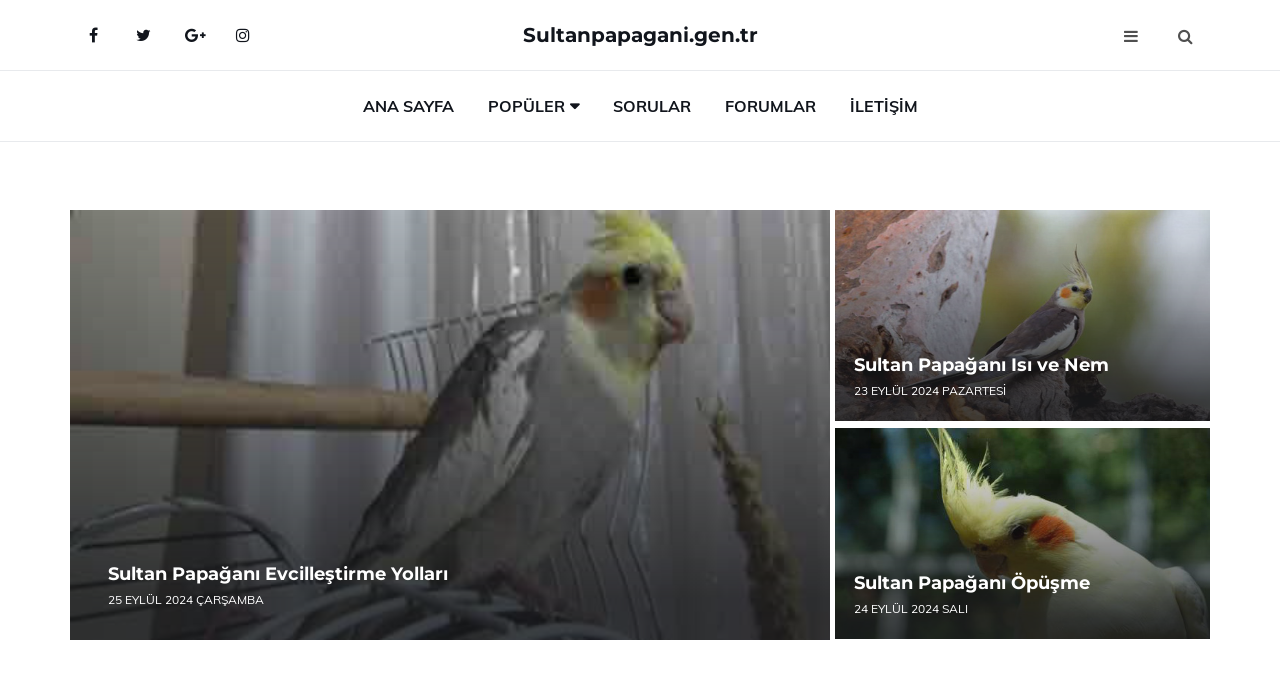

--- FILE ---
content_type: text/html
request_url: https://sultanpapagani.gen.tr/
body_size: 7053
content:
<!DOCTYPE html> <html lang="tr" dir="ltr"> <head> <meta charset="utf-8"> <meta name="viewport" content="width=device-width, initial-scale=1"> <title>Sultan Papağanı</title> <meta name="description" content="Sultan Papağanı, Sultan Papağanı hakkında detaylı bilgilendirme sayfası, web sitemiz Sultan Papağanı tanıtım sitesidir, Sultan Papağanı yaşamları, Sultan Papağanı özellikleri, Sultan Papağanı türleri"> <meta name="keywords" content="Sultan Papağanı, Sultan Papağanı beslenme, Sultan Papağanı üreme, Sultan Papağanı yaşamları, Sultan Papağanı özellikleri, Sultan Papağanı nedir, Sultan Papağanı konuşması Sultan Papağanı türleri, Sultan Papağanı şekilleri Sultan Papağanı renkleri, Sultan Papağanı çeşitleri, Sultan Papağanı yemleri, "> <meta name="author" content="sultanpapagani.gen.tr"> <meta name="robots" content="index, follow"> <link rel="canonical" href="https://www.sultanpapagani.gen.tr/"> <!-- Favicon --> <link rel="icon" href="/images/favicon.ico" type="image/x-icon"> <link rel="apple-touch-icon" sizes="180x180" href="/images/apple-touch-icon.png"> <meta name="theme-color" content="#ffffff"> <!-- Open Graph --> <meta property="og:type" content="article"> <meta property="og:title" content="Sultan Papağanı"> <meta property="og:description" content="Sultan Papağanı, Sultan Papağanı hakkında detaylı bilgilendirme sayfası, web sitemiz Sultan Papağanı tanıtım sitesidir, Sultan Papağanı yaşamları, Sultan Papağanı özellikleri, Sultan Papağanı türleri"> <meta property="og:url" content="https://www.sultanpapagani.gen.tr/"> <meta property="og:image" content="https://www.sultanpapagani.gen.tr/"> <!-- Structured Data --> <script type="application/ld+json"> { "@context": "https://schema.org", "@type": "Article", "headline": "Sultan Papağanı", "description": "Sultan Papağanı, Sultan Papağanı hakkında detaylı bilgilendirme sayfası, web sitemiz Sultan Papağanı tanıtım sitesidir, Sultan Papağanı yaşamları, Sultan Papağanı özellikleri, Sultan Papağanı türleri", "image": "https://www.sultanpapagani.gen.tr/", "author": {"@type": "Organization","name": "sultanpapagani.gen.tr"}, "publisher": {"@type": "Organization","name": "sultanpapagani.gen.tr"}, "datePublished": "2025-12-10" } </script> <!-- LCP IMAGE PRELOAD --> <!-- JS PRELOAD --> <link rel="preload" href="/js/main.js?v=08TPP" as="script"> <!-- Bootstrap 5 Custom (SENİN İÇİN ÖZEL) --> <link rel="preload" href="/css/bootstrap.min.css?v=08TPP" as="style"> <link rel="stylesheet" href="/css/bootstrap.min.css?v=08TPP"> <noscript><link rel="stylesheet" href="/css/bootstrap.min.css?v=08TPP"></noscript> <!-- FontAwesome --> <link rel="preload" href="/css/font-awesome.min.css" as="style"> <link rel="stylesheet" href="/css/font-awesome.min.css" media="print" onload="this.media='all'"> <noscript><link rel="stylesheet" href="/css/font-awesome.min.css"></noscript> <!-- Custom Font Files --> <link rel="preload" href="/fonts/fonts.css?v=08TPP" as="style"> <link rel="stylesheet" href="/fonts/fonts.css?v=08TPP" media="print" onload="this.media='all'"> <noscript><link rel="stylesheet" href="/fonts/fonts.css?v=08TPP"></noscript> <!-- CRITICAL STYLE.CSS (Menu + Responsive) --> <link rel="preload" href="/css/style.css?v=08TPP" as="style"> <link rel="stylesheet" href="/css/style.css?v=08TPP"> <noscript><link rel="stylesheet" href="/css/style.css?v=08TPP"></noscript> <!-- FONT PRELOAD --> <link rel="preload" href="/fonts/JTUSjIg1_i6t8kCHKm459Wlhyw.woff2" as="font" type="font/woff2" crossorigin> <link rel="preload" href="/fonts/7Auwp_0qiz-afTLGLQ.woff2" as="font" type="font/woff2" crossorigin> <link rel="preload" href="/fonts/fontawesome-webfont.woff2?v=4.7.0" as="font" type="font/woff2" crossorigin> <!-- INLINE CRITICAL FIXES --> <style> /* FontAwesome inline fix */ @font-face { font-family: 'FontAwesome'; src: url('/fonts/fontawesome-webfont.woff2?v=4.7.0') format('woff2'), url('/fonts/fontawesome-webfont.woff?v=4.7.0') format('woff'); font-display: swap; } /* Header/Dropdown CLS fixes */ header { min-height: 60px; } .section { min-height: 250px; } .nav-aside-menu li a { display:block; min-height:22px; line-height:22px; padding:3px 5px; } .nav-menu .dropdown { position:absolute!important; opacity:0!important; visibility:hidden!important; top:100%; left:0; } .nav-menu li.has-dropdown:hover .dropdown { opacity:1!important; visibility:visible!important; } .aside-widget { min-height:60px; } .fa { width:1em; display:inline-block; } </style> </head> <body> <!-- HEADER --> <header id="header" class="headbosluk"> <!-- NAV --> <div id="nav" style="position:fixed;top: 0; width: 100%; z-index:500; background-color:#FFFFFF;"> <!-- Top Nav --> <div id="nav-top"> <div class="container"> <!-- social --> <ul class="nav-social"> <li><a href="#" aria-label="Facebook-main"><i class="fa fa-facebook"></i></a></li> <li><a href="#" aria-label="Twitter-main"><i class="fa fa-twitter"></i></a></li> <li><a href="#" aria-label="google-main"><i class="fa fa-google-plus"></i></a></li> <li><a href="#" aria-label="Instagram-main"><i class="fa fa-instagram"></i></a></li> </ul> <!-- /social --> <!-- logo --> <div class="nav-logo"> <span class="menubaslik"><a href="/index.html" class="logo title">Sultanpapagani.gen.tr</a></span> </div> <!-- /logo --> <!-- search & aside toggle --> <div class="nav-btns"> <button class="aside-btn" aria-label="menu"><i class="fa fa-bars"></i></button> <button class="search-btn" aria-label="search"><i class="fa fa-search"></i></button> <div id="nav-search"> <form method="get" action="/arama/"> <input class="input" name="q" placeholder="Aranacak Kelime..."> </form> <button class="nav-close search-close" aria-label="close"> <span></span> </button> </div> </div> <!-- /search & aside toggle --> </div> </div> <!-- /Top Nav --> <!-- Main Nav --> <div id="nav-bottom"> <div class="container"> <!-- nav --> <ul class="nav-menu"> <li><a href="/index.html">Ana Sayfa</a></li> <li class="has-dropdown megamenu"> <a href="#">Popüler</a> <div class="dropdown"> <div class="dropdown-body"> <div class="row"> <div class="col-md-3"> <ul class="dropdown-list"> <li><a href="/sultan-papagani-goz-hastaliklari.html">Sultan Papağanı Göz Hastalıkları Belirtileri ve Tedavisi</a></li> <li><a href="/sultan-papagani-suru-davranisi.html">Sultan Papağanı Sürü Davranışı</a></li> <li><a href="/sultan-papagani-karsilikli-yem-yedirmek.html">Sultan Papağanı Karşılıklı Yem Yedirmek</a></li> <li><a href="/sultan-papagani-ishal.html">Sultan Papağanı İshal Belirtileri ve Tedavisi</a></li> <li><a href="/sultan-papagani-hizli-nefes-almalari.html">Sultan Papağanı Hızlı Nefes Almaları</a></li> </ul> </div> <div class="col-md-3"> <ul class="dropdown-list"> <li><a href="/sultan-papagani-ishal.html">Sultan Papağanı İshal Belirtileri ve Tedavisi</a></li> <li><a href="/sultan-papagani.html">Sultan Papağanı Türleri ve Özellikleri</a></li> <li><a href="/sultan-papagani-yumurtasi.html">Sultan Papağanı Yumurtası Bakımı</a></li> <li><a href="/sultan-papagani-cinsiyet-ayrimi.html">Sultan Papağanı Cinsiyet Ayrımı</a></li> <li><a href="/sultan-papagani-nasil-beslenir.html">Sultan Papağanı Nasıl Beslenir?</a></li> </ul> </div> <div class="col-md-3"> <ul class="dropdown-list"> <li><a href="/sultan-papagani-konusurmu.html">Sultan Papağanı Konuşur mu?</a></li> <li><a href="/sultan-papagani-tuy-dokme.html">Sultan Papağanı Tüy Dökme Belirtileri ve Tedavisi</a></li> <li><a href="/sultan-papagani-uyku-duzeni.html">Sultan Papağanı Uyku Düzeni</a></li> <li><a href="/sultan-papagani-evcillestirme.html">Sultan Papağanı Evcilleştirme Yolları</a></li> <li><a href="/sultan-papagani-karsilikli-yem-yedirmek.html">Sultan Papağanı Karşılıklı Yem Yedirmek</a></li> </ul> </div> <div class="col-md-3"> <ul class="dropdown-list"> <li><a href="/sultan-papagani-tuy-dokme.html">Sultan Papağanı Tüy Dökme Belirtileri ve Tedavisi</a></li> <li><a href="/sultan-papagani-uyku-duzeni.html">Sultan Papağanı Uyku Düzeni</a></li> <li><a href="/sultan-papagani-isi-ve-nem.html">Sultan Papağanı Isı ve Nem</a></li> <li><a href="/lutino-sultan-papagani.html">Lutino Sultan Papağanı Bakımı ve Özellikleri</a></li> <li><a href="/sultan-papagani-ishal.html">Sultan Papağanı İshal Belirtileri ve Tedavisi</a></li> </ul> </div> </div> </div> </div> </li> <li><a href="/soru">Sorular</a></li> <li><a href="/forum">Forumlar</a></li> <li><a href="/iletisim">İletişim</a></li> </ul> <!-- /nav --> </div> </div> <!-- /Main Nav --> <!-- Aside Nav --> <div id="nav-aside"> <ul class="nav-aside-menu"> <li><a href="/index.html">Ana Sayfa</a></li> <li><a href="/forum">Foruma Soru Sor</a></li> <li><a href="/soru">Sıkça Sorulan Sorular</a></li> <li><a href="/cok-okunan">Çok Okunanlar</a> <li><a href="/editorun-sectigi">Editörün Seçtiği</a></li> <li><a href="/populer">Popüler İçerikler</a></li> <li><a href="/ilginizi-cekebilir">İlginizi Çekebilir</a></li> <li><a href="/iletisim">İletişim</a></li> </ul> <button class="nav-close nav-aside-close" aria-label="close"><span></span></button> </div> <!-- /Aside Nav --> </div> <!-- /NAV --> </header> <!-- /HEADER --> <!-- SECTION --> <div class="section"> <!-- container --> <div class="container"> <!-- row --> <div id="hot-post" class="row hot-post"> <div class="col-md-8 hot-post-left"> <!-- post --> <div class="post post-thumb"> <a class="post-img" href="/sultan-papagani-evcillestirme.html"><img data-src="/images/sultan-papagani-evcillestirme.jpg" aria-label="Sultan Papağanı Evcilleştirme Yolları" alt="Sultan Papağanı Evcilleştirme Yolları" title="Sultan Papağanı Evcilleştirme Yolları" class="lazyload mansetresim"></a> <div class="post-body"> <span class="post-title linkbaslik"><a href="/sultan-papagani-evcillestirme.html">Sultan Papağanı Evcilleştirme Yolları</a></span> <ul class="post-meta"> <li> 25 Eylül 2024 Çarşamba </li> </ul> </div> </div> <!-- /post --> </div> <div class="col-md-4 hot-post-right"> <!-- post --> <div class="post post-thumb"> <a class="post-img" href="/sultan-papagani-isi-ve-nem.html"><img data-src="/images/sultan-papagani-isi-ve-nem.jpg" aria-label="Sultan Papağanı Isı ve Nem" alt="Sultan Papağanı Isı ve Nem" title="Sultan Papağanı Isı ve Nem" class="lazyload mansetekresim"></a> <div class="post-body"> <span class="post-title linkbaslik"><a href="/sultan-papagani-isi-ve-nem.html">Sultan Papağanı Isı ve Nem</a></span> <ul class="post-meta"> <li> 23 Eylül 2024 Pazartesi </li> </ul> </div> </div> <!-- /post --> <!-- post --> <div class="post post-thumb"> <a class="post-img" href="/sultan-papagani-opusme.html"><img data-src="/images/sultan-papagani-opusme.jpg" aria-label="Sultan Papağanı Öpüşme" alt="Sultan Papağanı Öpüşme" title="Sultan Papağanı Öpüşme" class="lazyload mansetekresim"></a> <div class="post-body"> <span class="post-title linkbaslik"><a href="/sultan-papagani-opusme.html">Sultan Papağanı Öpüşme</a></span> <ul class="post-meta"> <li> 24 Eylül 2024 Salı </li> </ul> </div> </div> <!-- /post --> </div> </div> <!-- /row --> </div> <!-- /container --> </div> <!-- /SECTION --> <!-- SECTION --> <div class="section"> <!-- container --> <div class="container"> <!-- row --> <div class="row" style="margin-left:3px; margin-right:3px;"> <div class="col-md-8"> <!-- row --> <div class="row"> <main id="main-content"> <!-- ad --> <div class="col-md-12 section-row text-center"> <script async src="https://pagead2.googlesyndication.com/pagead/js/adsbygoogle.js?client=ca-pub-3333282045105055" crossorigin="anonymous"></script> <!-- 338 x 280 orta --> <ins class="adsbygoogle" style="display:block" data-ad-client="ca-pub-3333282045105055" data-ad-slot="8734321142" data-ad-format="auto" data-full-width-responsive="true"></ins> <script> (adsbygoogle = window.adsbygoogle || []).push({}); </script> </div> <!-- /ad --> <div class="col-md-12"> <div class="section-title"> <span class="title menubaslik">Çok Okunanlar</span> </div> </div> <!-- post --> <div class="col-md-6"> <div class="post"> <a class="post-img" href="/sultan-papagani-ishal.html"> <picture> <!-- Mobil için daha küçük boyut --> <source srcset="/images/285x190/sultan-papagani-ishal.webp" media="(max-width: 480px)" type="image/webp"> <!-- Varsayılan masaüstü (senin şu anki kodun ile aynı) --> <source srcset="/images/360x240/sultan-papagani-ishal.webp" type="image/webp"> <!-- Lazyload img fallback (senin mevcut kodun ile birebir aynı) --> <img data-src="/images/360x240/sultan-papagani-ishal.webp" src="/images/360x240/sultan-papagani-ishal.webp" width="360" height="240" style="object-fit:cover;object-position:center;" alt="Sultan Papağanı İshal Belirtileri ve Tedavisi" title="Sultan Papağanı İshal Belirtileri ve Tedavisi" class="lazyload" > </picture> </a> </a> <div class="post-body"> <div class="post-category"> <a href="/cok-okunan" title="Çok Okunan">Çok Okunan</a> </div> <span class="post-title linkbaslik"><a href="/sultan-papagani-ishal.html">Sultan Papağanı İshal Belirtileri ve Tedavisi</a></span> <ul class="post-meta"> <li> 03 Ekim 2024 Perşembe </li> </ul> </div> </div> </div> <!-- /post --> <!-- post --> <div class="col-md-6"> <div class="post"> <a class="post-img" href="/sultan-papagani-egitimi.html"> <picture> <!-- Mobil için daha küçük boyut --> <source srcset="/images/285x190/sultan-papagani-egitimi.webp" media="(max-width: 480px)" type="image/webp"> <!-- Varsayılan masaüstü (senin şu anki kodun ile aynı) --> <source srcset="/images/360x240/sultan-papagani-egitimi.webp" type="image/webp"> <!-- Lazyload img fallback (senin mevcut kodun ile birebir aynı) --> <img data-src="/images/360x240/sultan-papagani-egitimi.webp" src="/images/360x240/sultan-papagani-egitimi.webp" width="360" height="240" style="object-fit:cover;object-position:center;" alt="Sultan Papağanı Eğitimi" title="Sultan Papağanı Eğitimi" class="lazyload" > </picture> </a> <div class="post-body"> <div class="post-category"> <a href="/cok-okunan" title="Çok Okunan">Çok Okunan</a> </div> <span class="post-title linkbaslik"><a href="/sultan-papagani-egitimi.html">Sultan Papağanı Eğitimi</a></span> <ul class="post-meta"> <li> 27 Eylül 2024 Cuma </li> </ul> </div> </div> </div> <!-- /post --> <div class="clearfix visible-md visible-lg"></div> <!-- post --> <div class="col-md-6"> <div class="post"> <a class="post-img" href="/erkek-sultan-papagani.html"> <picture> <!-- Mobil için daha küçük boyut --> <source srcset="/images/285x190/erkek-sultan-papagani.webp" media="(max-width: 480px)" type="image/webp"> <!-- Varsayılan masaüstü (senin şu anki kodun ile aynı) --> <source srcset="/images/360x240/erkek-sultan-papagani.webp" type="image/webp"> <!-- Lazyload img fallback (senin mevcut kodun ile birebir aynı) --> <img data-src="/images/360x240/erkek-sultan-papagani.webp" src="/images/360x240/erkek-sultan-papagani.webp" width="360" height="240" style="object-fit:cover;object-position:center;" alt="Erkek Sultan Papağanı Türleri ve Özellikleri" title="Erkek Sultan Papağanı Türleri ve Özellikleri" class="lazyload" > </picture> </a> <div class="post-body"> <div class="post-category"> <a href="/cok-okunan" title="Çok Okunan">Çok Okunan</a> </div> <span class="post-title linkbaslik"><a href="/erkek-sultan-papagani.html">Erkek Sultan Papağanı Türleri ve Özellikleri</a></span> <ul class="post-meta"> <li> 01 Ekim 2024 Salı </li> </ul> </div> </div> </div> <!-- /post --> <!-- post --> <div class="col-md-6"> <div class="post"> <a class="post-img" href="/sultan-papagani-cesitleri.html"> <picture> <!-- Mobil için daha küçük boyut --> <source srcset="/images/285x190/sultan-papagani-cesitleri.webp" media="(max-width: 480px)" type="image/webp"> <!-- Varsayılan masaüstü (senin şu anki kodun ile aynı) --> <source srcset="/images/360x240/sultan-papagani-cesitleri.webp" type="image/webp"> <!-- Lazyload img fallback (senin mevcut kodun ile birebir aynı) --> <img data-src="/images/360x240/sultan-papagani-cesitleri.webp" src="/images/360x240/sultan-papagani-cesitleri.webp" width="360" height="240" style="object-fit:cover;object-position:center;" alt="Sultan Papağanı Çeşitleri Türleri ve Özellikleri" title="Sultan Papağanı Çeşitleri Türleri ve Özellikleri" class="lazyload" > </picture> </a> <div class="post-body"> <div class="post-category"> <a href="/cok-okunan" title="Çok Okunan">Çok Okunan</a> </div> <span class="post-title linkbaslik"><a href="/sultan-papagani-cesitleri.html">Sultan Papağanı Çeşitleri Türleri ve Özellikleri</a></span> <ul class="post-meta"> <li> 22 Eylül 2024 Pazar </li> </ul> </div> </div> </div> <!-- /post --> </div> <!-- /row --> <!-- ad --> <div class="col-md-12 section-row text-center"> <script async src="https://pagead2.googlesyndication.com/pagead/js/adsbygoogle.js?client=ca-pub-3333282045105055" crossorigin="anonymous"></script> <!-- 338 x 280 orta --> <ins class="adsbygoogle" style="display:block" data-ad-client="ca-pub-3333282045105055" data-ad-slot="8734321142" data-ad-format="auto" data-full-width-responsive="true"></ins> <script> (adsbygoogle = window.adsbygoogle || []).push({}); </script> </div> <!-- /ad --> <!-- row --> <div class="row"> <div class="col-md-12"> <div class="section-title"> <span class="title menubaslik">Popüler İçerikler</span> </div> </div> <!-- post --> <div class="col-md-4"> <div class="post post-sm"> <a class="post-img" href="/sultan-papagani-gaga-bakimi.html"><img data-src="/images/225x150/sultan-papagani-gaga-bakimi-2998.webp" src="/images/225x150/sultan-papagani-gaga-bakimi-2998.webp" width="225" height="150" style="object-fit:cover;object-position:center;" aria-label="Sultan Papağanı Gaga Bakımı" alt="Sultan Papağanı Gaga Bakımı" title="Sultan Papağanı Gaga Bakımı" class="lazyload"></a> <div class="post-body"> <div class="post-category"> <a href="/populer">Popüler İçerik</a> </div> <span class="post-title linkbaslik title-sm"><a href="/sultan-papagani-gaga-bakimi.html">Sultan Papağanı Gaga Bakımı</a></span> <ul class="post-meta"> <li> 13 Eylül 2024 Cuma </li> </ul> </div> </div> </div> <!-- /post --> <!-- post --> <div class="col-md-4"> <div class="post post-sm"> <a class="post-img" href="/sultan-papagani-konusturma.html"><img data-src="/images/225x150/sultan-papagani-konusturma.webp" src="/images/225x150/sultan-papagani-konusturma.webp" width="225" height="150" style="object-fit:cover;object-position:center;" aria-label="Sultan Papağanı Konuşturma Eğitimi ve Özellikleri" alt="Sultan Papağanı Konuşturma Eğitimi ve Özellikleri" title="Sultan Papağanı Konuşturma Eğitimi ve Özellikleri" class="lazyload"></a> <div class="post-body"> <div class="post-category"> <a href="/populer">Popüler İçerik</a> </div> <span class="post-title linkbaslik title-sm"><a href="/sultan-papagani-konusturma.html">Sultan Papağanı Konuşturma Eğitimi ve Özellikleri</a></span> <ul class="post-meta"> <li> 25 Eylül 2024 Çarşamba </li> </ul> </div> </div> </div> <!-- /post --> <!-- post --> <div class="col-md-4"> <div class="post post-sm"> <a class="post-img" href="/sultan-papagani-fiyatlari.html"><img data-src="/images/225x150/sultan-papagani-fiyatlari.webp" src="/images/225x150/sultan-papagani-fiyatlari.webp" width="225" height="150" style="object-fit:cover;object-position:center;" aria-label="Sultan Papağanı Fiyatları" alt="Sultan Papağanı Fiyatları" title="Sultan Papağanı Fiyatları" class="lazyload"></a> <div class="post-body"> <div class="post-category"> <a href="/editorun-sectigi">Editörün Seçtiği</a> </div> <span class="post-title linkbaslik title-sm"><a href="/sultan-papagani-fiyatlari.html">Sultan Papağanı Fiyatları</a></span> <ul class="post-meta"> <li> 21 Eylül 2024 Cumartesi </li> </ul> </div> </div> </div> <!-- /post --> </div> <!-- /row --> <!-- row --> <div class="row"> <div class="col-md-12"> <div class="section-title"> <span class="title menubaslik">Editörün Seçtiği</span> </div> </div> <!-- post --> <div class="col-md-4"> <div class="post post-sm"> <a class="post-img" href="/sultan-papagani-hastaliklari.html"><img data-src="/images/225x150/sultan-papagani.webp" src="/images/225x150/sultan-papagani.webp" width="225" height="150" style="object-fit:cover;object-position:center;" aria-label="Sultan Papağanı Hastalıkları" alt="Sultan Papağanı Hastalıkları" title="Sultan Papağanı Hastalıkları" class="lazyload"></a> <div class="post-body"> <div class="post-category"> <a href="/editorun-sectigi">Editörün Seçtiği</a> </div> <span class="post-title linkbaslik title-sm"><a href="/sultan-papagani-hastaliklari.html">Sultan Papağanı Hastalıkları</a></span> <ul class="post-meta"> <li> 24 Eylül 2024 Salı </li> </ul> </div> </div> </div> <!-- /post --> <!-- post --> <div class="col-md-4"> <div class="post post-sm"> <a class="post-img" href="/sultan-papagani-yumurtasi.html"><img data-src="/images/225x150/sultan-papagani-yumurtasi.webp" src="/images/225x150/sultan-papagani-yumurtasi.webp" width="225" height="150" style="object-fit:cover;object-position:center;" aria-label="Sultan Papağanı Yumurtası Bakımı" alt="Sultan Papağanı Yumurtası Bakımı" title="Sultan Papağanı Yumurtası Bakımı" class="lazyload"></a> <div class="post-body"> <div class="post-category"> <a href="/editorun-sectigi">Editörün Seçtiği</a> </div> <span class="post-title linkbaslik title-sm"><a href="/sultan-papagani-yumurtasi.html">Sultan Papağanı Yumurtası Bakımı</a></span> <ul class="post-meta"> <li> 25 Eylül 2024 Çarşamba </li> </ul> </div> </div> </div> <!-- /post --> <!-- post --> <div class="col-md-4"> <div class="post post-sm"> <a class="post-img" href="/sultan-papagani-ozellikleri.html"><img data-src="/images/225x150/sultan-papagani-ozellikleri.webp" src="/images/225x150/sultan-papagani-ozellikleri.webp" width="225" height="150" style="object-fit:cover;object-position:center;" aria-label="Sultan Papağanı Özellikleri" alt="Sultan Papağanı Özellikleri" title="Sultan Papağanı Özellikleri" class="lazyload"></a> <div class="post-body"> <div class="post-category"> <a href="/editorun-sectigi">Editörün Seçtiği</a> </div> <span class="post-title linkbaslik title-sm"><a href="/sultan-papagani-ozellikleri.html">Sultan Papağanı Özellikleri</a></span> <ul class="post-meta"> <li> 03 Ekim 2024 Perşembe </li> </ul> </div> </div> </div> <!-- /post --> </div> <!-- /row --> <!-- row --> <div class="row"> <div class="col-md-12"> <div class="section-title"> <span class="title menubaslik">İlginizi Çekebilir</span> </div> </div> <!-- post --> <div class="col-md-4"> <div class="post post-sm"> <a class="post-img" href="/sultan-papagani-bakimi.html"> <picture> <!-- Mobil cihazlar için (130x85) --> <source srcset="/images/130x85/sultan-papagani-bakimi.webp" media="(max-width: 480px)" type="image/webp"> <!-- Tablet / Orta ekran (225x150) --> <source srcset="/images/225x150/sultan-papagani-bakimi.webp" media="(max-width: 768px)" type="image/webp"> <!-- Masaüstü varsayılan (225x150) --> <source srcset="/images/225x150/sultan-papagani-bakimi.webp" type="image/webp"> <!-- Lazyload fallback (senin orijinal kodunun aynısı) --> <img data-src="/images/225x150/sultan-papagani-bakimi.webp" src="/images/225x150/sultan-papagani-bakimi.webp" width="225" height="150" style="object-fit:cover;object-position:center;" alt="Sultan Papağanı Bakımı Nasıl Yapılır?" title="Sultan Papağanı Bakımı Nasıl Yapılır?" class="lazyload"> </picture> </a> <div class="post-body"> <div class="post-category"> <a href="/ilginizi-cekebilir">İlginizi Çekebilir</a> </div> <span class="post-title linkbaslik title-sm"><a href="/sultan-papagani-bakimi.html">Sultan Papağanı Bakımı Nasıl Yapılır?</a></span> <ul class="post-meta"> <li> 25 Eylül 2024 Çarşamba </li> </ul> </div> </div> </div> <!-- /post --> <!-- post --> <div class="col-md-4"> <div class="post post-sm"> <a class="post-img" href="/sultan-papagani-yavrusu.html"> <picture> <!-- Mobil cihazlar için (130x85) --> <source srcset="/images/130x85/sultan-papagani-yavrusu.webp" media="(max-width: 480px)" type="image/webp"> <!-- Tablet / Orta ekran (225x150) --> <source srcset="/images/225x150/sultan-papagani-yavrusu.webp" media="(max-width: 768px)" type="image/webp"> <!-- Masaüstü varsayılan (225x150) --> <source srcset="/images/225x150/sultan-papagani-yavrusu.webp" type="image/webp"> <!-- Lazyload fallback (senin orijinal kodunun aynısı) --> <img data-src="/images/225x150/sultan-papagani-yavrusu.webp" src="/images/225x150/sultan-papagani-yavrusu.webp" width="225" height="150" style="object-fit:cover;object-position:center;" alt="Sultan Papağanı Yavrusu Özellikleri ve Bakımı" title="Sultan Papağanı Yavrusu Özellikleri ve Bakımı" class="lazyload"> </picture> </a> <div class="post-body"> <div class="post-category"> <a href="/ilginizi-cekebilir">İlginizi Çekebilir</a> </div> <span class="post-title linkbaslik title-sm"><a href="/sultan-papagani-yavrusu.html">Sultan Papağanı Yavrusu Özellikleri ve Bakımı</a></span> <ul class="post-meta"> <li> 21 Eylül 2024 Cumartesi </li> </ul> </div> </div> </div> <!-- /post --> <!-- post --> <div class="col-md-4"> <div class="post post-sm"> <a class="post-img" href="/sultan-papagani-konusurmu.html"> <picture> <!-- Mobil cihazlar için (130x85) --> <source srcset="/images/130x85/sultan-papagani-konusurmu.webp" media="(max-width: 480px)" type="image/webp"> <!-- Tablet / Orta ekran (225x150) --> <source srcset="/images/225x150/sultan-papagani-konusurmu.webp" media="(max-width: 768px)" type="image/webp"> <!-- Masaüstü varsayılan (225x150) --> <source srcset="/images/225x150/sultan-papagani-konusurmu.webp" type="image/webp"> <!-- Lazyload fallback (senin orijinal kodunun aynısı) --> <img data-src="/images/225x150/sultan-papagani-konusurmu.webp" src="/images/225x150/sultan-papagani-konusurmu.webp" width="225" height="150" style="object-fit:cover;object-position:center;" alt="Sultan Papağanı Konuşur mu?" title="Sultan Papağanı Konuşur mu?" class="lazyload"> </picture> </a> <div class="post-body"> <div class="post-category"> <a href="/ilginizi-cekebilir">İlginizi Çekebilir</a> </div> <span class="post-title linkbaslik title-sm"><a href="/sultan-papagani-konusurmu.html">Sultan Papağanı Konuşur mu?</a></span> <ul class="post-meta"> <li> 03 Ekim 2024 Perşembe </li> </ul> </div> </div> </div> <!-- /post --> </div> <!-- /row --> </div> <div class="col-md-4"> <!-- ad widget--> <div class="aside-widget text-center"> <script async src="https://pagead2.googlesyndication.com/pagead/js/adsbygoogle.js?client=ca-pub-3333282045105055" crossorigin="anonymous"></script> <!-- 338 x 280 orta --> <ins class="adsbygoogle" style="display:block" data-ad-client="ca-pub-3333282045105055" data-ad-slot="8734321142" data-ad-format="auto" data-full-width-responsive="true"></ins> <script> (adsbygoogle = window.adsbygoogle || []).push({}); </script> </div> <!-- /ad widget --> <!-- newsletter widget --> <div class="aside-widget"> <div class="section-title"> <span class="title menubaslik">Haber Bülteni</span> </div> <div class="newsletter-widget"> <div id="output-ao" style="z-index:9999;"> <form id="bulten-ao"> <input type="hidden" name="alan" value="bulten"> <input type="hidden" name="site" value="sultanpapagani.gen.tr"> <p>Bültenimize kaydolun, en son gelişmelerden ilk siz haberdar olun</p> <input class="newsletter-input" name="email" placeholder="E-Posta Adresiniz" required> <div class="divTable"> <div class="divTableBody"> <div class="divTableRow"> <div class="divTableCell"><img src="/images/sifre.gif" loading="lazy" style="margin-bottom:5px;" width="40" height="23" alt="şifre" title="şifre" /></div> <div class="divTableCell"><input class="input" type="number" name="pass" id="gonder" placeholder="Kırmızı sayıyı yazın" autocomplete="off" required></div> </div> </div> </div> <button class="primary-button" id="btnSubmit-ao">Kaydol</button> </form> </div> </div> </div> <!-- /newsletter widget --> <!-- post widget --> <div class="aside-widget"> <div class="section-title"> <span class="title menubaslik">Popüler İçerik</span> </div> <!-- post --> <div class="post post-widget"> <a class="post-img" href="/sultan-papagani-yumurta-mamasi-tarifi.html"><img data-src="/images/130x85/sultan-papagani-yumurta-mamasi-tarifi-8456.webp" src="/images/130x85/sultan-papagani-yumurta-mamasi-tarifi-8456.webp" width="130" height="85" style="object-fit:cover;object-position:center;" aria-label="Sultan Papağanı Yumurta Maması Tarifi" alt="Sultan Papağanı Yumurta Maması Tarifi" title="Sultan Papağanı Yumurta Maması Tarifi" class="lazyload"></a> <div class="post-body"> <ul class="post-meta"> <li> 11 Eylül 2024 Çarşamba </li> </ul> <span class="post-title linkbaslik"><a href="/sultan-papagani-yumurta-mamasi-tarifi.html">Sultan Papağanı Yumurta Maması Tarifi</a></span> </div> </div> <!-- /post --> <!-- post --> <div class="post post-widget"> <a class="post-img" href="/sultan-papagani-tirnak-bakimi.html"><img data-src="/images/130x85/sultan-papagani-tirnak-bakimi.webp" src="/images/130x85/sultan-papagani-tirnak-bakimi.webp" width="130" height="85" style="object-fit:cover;object-position:center;" aria-label="Sultan Papağanı Tırnak Bakımı Nasıl Yapılır?" alt="Sultan Papağanı Tırnak Bakımı Nasıl Yapılır?" title="Sultan Papağanı Tırnak Bakımı Nasıl Yapılır?" class="lazyload"></a> <div class="post-body"> <ul class="post-meta"> <li> 23 Eylül 2024 Pazartesi </li> </ul> <span class="post-title linkbaslik"><a href="/sultan-papagani-tirnak-bakimi.html">Sultan Papağanı Tırnak Bakımı Nasıl Yapılır?</a></span> </div> </div> <!-- /post --> <!-- post --> <div class="post post-widget"> <a class="post-img" href="/sultan-papagani-karsilikli-yem-yedirmek.html"><img data-src="/images/130x85/sultan-papagani-karsilikli-yem-yedirme.webp" src="/images/130x85/sultan-papagani-karsilikli-yem-yedirme.webp" width="130" height="85" style="object-fit:cover;object-position:center;" aria-label="Sultan Papağanı Karşılıklı Yem Yedirmek" alt="Sultan Papağanı Karşılıklı Yem Yedirmek" title="Sultan Papağanı Karşılıklı Yem Yedirmek" class="lazyload"></a> <div class="post-body"> <ul class="post-meta"> <li> 23 Eylül 2024 Pazartesi </li> </ul> <span class="post-title linkbaslik"><a href="/sultan-papagani-karsilikli-yem-yedirmek.html">Sultan Papağanı Karşılıklı Yem Yedirmek</a></span> </div> </div> <!-- /post --> <!-- post --> <div class="post post-widget"> <a class="post-img" href="/sultan-papagani-kasima.html"><img data-src="/images/130x85/sultan-papagani-kasima.webp" src="/images/130x85/sultan-papagani-kasima.webp" width="130" height="85" style="object-fit:cover;object-position:center;" aria-label="Sultan Papağanı Kaşıma" alt="Sultan Papağanı Kaşıma" title="Sultan Papağanı Kaşıma" class="lazyload"></a> <div class="post-body"> <ul class="post-meta"> <li> 03 Ekim 2024 Perşembe </li> </ul> <span class="post-title linkbaslik"><a href="/sultan-papagani-kasima.html">Sultan Papağanı Kaşıma</a></span> </div> </div> <!-- /post --> <!-- post --> <div class="post post-widget"> <a class="post-img" href="/sultan-papagani-popo-kanamasi.html"><img data-src="/images/130x85/sultan-papagani-popo-kanamasi-688.webp" src="/images/130x85/sultan-papagani-popo-kanamasi-688.webp" width="130" height="85" style="object-fit:cover;object-position:center;" aria-label="Sultan Papağanı Popo Kanaması" alt="Sultan Papağanı Popo Kanaması" title="Sultan Papağanı Popo Kanaması" class="lazyload"></a> <div class="post-body"> <ul class="post-meta"> <li> 02 Eylül 2024 Pazartesi </li> </ul> <span class="post-title linkbaslik"><a href="/sultan-papagani-popo-kanamasi.html">Sultan Papağanı Popo Kanaması</a></span> </div> </div> <!-- /post --> </div> <!-- /post widget --> <!-- ad widget--> <div class="aside-widget text-center"> <script async src="https://pagead2.googlesyndication.com/pagead/js/adsbygoogle.js?client=ca-pub-3333282045105055" crossorigin="anonymous"></script> <!-- 338 x 280 orta --> <ins class="adsbygoogle" style="display:block" data-ad-client="ca-pub-3333282045105055" data-ad-slot="8734321142" data-ad-format="auto" data-full-width-responsive="true"></ins> <script> (adsbygoogle = window.adsbygoogle || []).push({}); </script> </div> <!-- /ad widget --> </div> </div> <!-- /row --> </div> <!-- /container --> </div> <!-- /SECTION --> <!-- SECTION --> <div class="section"> <!-- container --> <div class="container"> <!-- row --> <div class="row"> <!-- ad --> <div class="col-md-12 section-row text-center"> <script async src="https://pagead2.googlesyndication.com/pagead/js/adsbygoogle.js?client=ca-pub-3333282045105055" crossorigin="anonymous"></script> <!-- 338 x 280 orta --> <ins class="adsbygoogle" style="display:block" data-ad-client="ca-pub-3333282045105055" data-ad-slot="8734321142" data-ad-format="auto" data-full-width-responsive="true"></ins> <script> (adsbygoogle = window.adsbygoogle || []).push({}); </script> </div> <!-- /ad --> </div> <!-- /row --> </div> <!-- /container --> </div> <!-- /SECTION --> <!-- SECTION --> <div class="section"> <!-- container --> <div class="container"> <!-- row --> <div class="row"> <div class="col-md-4"> <div class="section-title"> <span class="title menubaslik">Güncel</span> </div> <!-- post --> <div class="post"> <a class="post-img" href="/disi-sultan-papagani.html"> <picture> <!-- Mobil için daha küçük boyut --> <source srcset="/images/285x190/disi-sultan-papagani.webp" media="(max-width: 480px)" type="image/webp"> <!-- Varsayılan masaüstü (senin şu anki kodun ile aynı) --> <source srcset="/images/360x240/disi-sultan-papagani.webp" type="image/webp"> <!-- Lazyload img fallback (senin mevcut kodun ile birebir aynı) --> <img data-src="/images/360x240/disi-sultan-papagani.webp" src="/images/360x240/disi-sultan-papagani.webp" width="360" height="240" style="object-fit:cover;object-position:center;" alt="Dişi Sultan Papağanı Bakımı ve Özellikleri" title="Dişi Sultan Papağanı Bakımı ve Özellikleri" class="lazyload" > </picture> </a> <div class="post-body"> <div class="post-category"> <a href="/guncel">Güncel</a> </div> <span class="post-title linkbaslik"><a href="/disi-sultan-papagani.html">Dişi Sultan Papağanı Bakımı ve Özellikleri</a></span> <ul class="post-meta"> <li> 21 Eylül 2024 Cumartesi </li> </ul> </div> </div> <!-- /post --> </div> <div class="col-md-4"> <div class="section-title"> <span class="title menubaslik">Güncel</span> </div> <!-- post --> <div class="post"> <a class="post-img" href="/sultan-papagani-yasam-alanlari.html"> <picture> <!-- Mobil için daha küçük boyut --> <source srcset="/images/285x190/sultan-papagani-yasam-alanlari.webp" media="(max-width: 480px)" type="image/webp"> <!-- Varsayılan masaüstü (senin şu anki kodun ile aynı) --> <source srcset="/images/360x240/sultan-papagani-yasam-alanlari.webp" type="image/webp"> <!-- Lazyload img fallback (senin mevcut kodun ile birebir aynı) --> <img data-src="/images/360x240/sultan-papagani-yasam-alanlari.webp" src="/images/360x240/sultan-papagani-yasam-alanlari.webp" width="360" height="240" style="object-fit:cover;object-position:center;" alt="Sultan Papağanı Yaşam Alanları" title="Sultan Papağanı Yaşam Alanları" class="lazyload" > </picture> </a> <div class="post-body"> <div class="post-category"> <a href="/guncel">Güncel</a> </div> <span class="post-title linkbaslik"><a href="/sultan-papagani-yasam-alanlari.html">Sultan Papağanı Yaşam Alanları</a></span> <ul class="post-meta"> <li> 21 Eylül 2024 Cumartesi </li> </ul> </div> </div> <!-- /post --> </div> <div class="col-md-4"> <div class="section-title"> <span class="title menubaslik">Güncel</span> </div> <!-- post --> <div class="post"> <a class="post-img" href="/sultan-papagani-yumurtasi-kac-gunde-cikar.html"> <picture> <!-- Mobil için daha küçük boyut --> <source srcset="/images/285x190/sultan-papagani-yumurtasi-kac-gunde-cikar.webp" media="(max-width: 480px)" type="image/webp"> <!-- Varsayılan masaüstü (senin şu anki kodun ile aynı) --> <source srcset="/images/360x240/sultan-papagani-yumurtasi-kac-gunde-cikar.webp" type="image/webp"> <!-- Lazyload img fallback (senin mevcut kodun ile birebir aynı) --> <img data-src="/images/360x240/sultan-papagani-yumurtasi-kac-gunde-cikar.webp" src="/images/360x240/sultan-papagani-yumurtasi-kac-gunde-cikar.webp" width="360" height="240" style="object-fit:cover;object-position:center;" alt="Sultan Papağanı Yumurtası Kaç Günde Çıkar?" title="Sultan Papağanı Yumurtası Kaç Günde Çıkar?" class="lazyload" > </picture> </a> <div class="post-body"> <div class="post-category"> <a href="/guncel">Güncel</a> </div> <span class="post-title linkbaslik"><a href="/sultan-papagani-yumurtasi-kac-gunde-cikar.html" title="Sultan Papağanı Yumurtası Kaç Günde Çıkar?">Sultan Papağanı Yumurtası Kaç Günde Çıkar?</a></span> <ul class="post-meta"> <li> 24 Eylül 2024 Salı </li> </ul> </div> </div> <!-- /post --> </div> </div> <!-- /row --> <!-- row --> <div class="row"> <div class="col-md-4"> <!-- post --> <div class="post post-widget"> <a class="post-img" href="/sultan-papagani-cinsleri.html"><img data-src="/images/130x85/sultan-papagani-cinsleri.webp" src="/images/130x85/sultan-papagani-cinsleri.webp" width="130" height="85" style="object-fit:cover;object-position:center;" aria-label="Sultan Papağanı Cinsleri Türleri ve Özellikleri" alt="Sultan Papağanı Cinsleri Türleri ve Özellikleri" title="Sultan Papağanı Cinsleri Türleri ve Özellikleri" class="lazyload"></a> <div class="post-body"> <ul class="post-meta"> <li> 01 Ekim 2024 Salı </li> </ul> <span class="post-title linkbaslik"><a href="/sultan-papagani-cinsleri.html">Sultan Papağanı Cinsleri Türleri ve Özellikleri</a></span> </div> </div> <!-- /post --> <!-- post --> <div class="post post-widget"> <a class="post-img" href="/lutino-sultan-papagani.html"><img data-src="/images/130x85/lutino-sultan-papagani.webp" src="/images/130x85/lutino-sultan-papagani.webp" width="130" height="85" style="object-fit:cover;object-position:center;" aria-label="Lutino Sultan Papağanı Bakımı ve Özellikleri" alt="Lutino Sultan Papağanı Bakımı ve Özellikleri" title="Lutino Sultan Papağanı Bakımı ve Özellikleri" class="lazyload"></a> <div class="post-body"> <ul class="post-meta"> <li> 21 Eylül 2024 Cumartesi </li> </ul> <span class="post-title linkbaslik"><a href="/lutino-sultan-papagani.html">Lutino Sultan Papağanı Bakımı ve Özellikleri</a></span> </div> </div> <!-- /post --> <!-- post --> <div class="post post-widget"> <a class="post-img" href="/sultan-papagani-temizlik.html"><img data-src="/images/130x85/sultan-papagani-temizlik.webp" src="/images/130x85/sultan-papagani-temizlik.webp" width="130" height="85" style="object-fit:cover;object-position:center;" aria-label="Sultan Papağanı Temizlik" alt="Sultan Papağanı Temizlik" title="Sultan Papağanı Temizlik" class="lazyload"></a> <div class="post-body"> <ul class="post-meta"> <li> 22 Eylül 2024 Pazar </li> </ul> <span class="post-title linkbaslik"><a href="/sultan-papagani-temizlik.html">Sultan Papağanı Temizlik</a></span> </div> </div> <!-- /post --> </div> <div class="col-md-4"> <!-- post --> <div class="post post-widget"> <a class="post-img" href="/sultan-papagani-uyku-duzeni.html"><img data-src="/images/130x85/sultan-papagani-uyku-duzeni.webp" src="/images/130x85/sultan-papagani-uyku-duzeni.webp" width="130" height="85" style="object-fit:cover;object-position:center;" aria-label="Sultan Papağanı Uyku Düzeni" alt="Sultan Papağanı Uyku Düzeni" title="Sultan Papağanı Uyku Düzeni" class="lazyload"></a> <div class="post-body"> <ul class="post-meta"> <li> 23 Eylül 2024 Pazartesi </li> </ul> <span class="post-title linkbaslik"><a href="/sultan-papagani-uyku-duzeni.html">Sultan Papağanı Uyku Düzeni</a></span> </div> </div> <!-- /post --> <!-- post --> <div class="post post-widget"> <a class="post-img" href="/sultan-papagani-beslenme.html"><img data-src="/images/130x85/sultan-papagani-beslenme.webp" src="/images/130x85/sultan-papagani-beslenme.webp" width="130" height="85" style="object-fit:cover;object-position:center;" aria-label="Sultan Papağanı Beslenme Şekli ve Özellikleri" alt="Sultan Papağanı Beslenme Şekli ve Özellikleri" title="Sultan Papağanı Beslenme Şekli ve Özellikleri" class="lazyload"></a> <div class="post-body"> <ul class="post-meta"> <li> 30 Eylül 2024 Pazartesi </li> </ul> <span class="post-title linkbaslik"><a href="/sultan-papagani-beslenme.html">Sultan Papağanı Beslenme Şekli ve Özellikleri</a></span> </div> </div> <!-- /post --> <!-- post --> <div class="post post-widget"> <a class="post-img" href="/yavru-sultan-papagani.html"><img data-src="/images/130x85/yavru-sultan-papagani.webp" src="/images/130x85/yavru-sultan-papagani.webp" width="130" height="85" style="object-fit:cover;object-position:center;" aria-label="Yavru Sultan Papağanı Bakımı ve Beslenmesi" alt="Yavru Sultan Papağanı Bakımı ve Beslenmesi" title="Yavru Sultan Papağanı Bakımı ve Beslenmesi" class="lazyload"></a> <div class="post-body"> <ul class="post-meta"> <li> 23 Eylül 2024 Pazartesi </li> </ul> <span class="post-title linkbaslik"><a href="/yavru-sultan-papagani.html">Yavru Sultan Papağanı Bakımı ve Beslenmesi</a></span> </div> </div> <!-- /post --> </div> <div class="col-md-4"> <!-- post --> <div class="post post-widget"> <a class="post-img" href="/sultan-papagani-otusu.html"><img data-src="/images/130x85/sultan-papagani-otusu.webp" src="/images/130x85/sultan-papagani-otusu.webp" width="130" height="85" style="object-fit:cover;object-position:center;" aria-label="Sultan Papağanı Ötüşü Nasıl Olur?" alt="Sultan Papağanı Ötüşü Nasıl Olur?" title="Sultan Papağanı Ötüşü Nasıl Olur?" class="lazyload"></a> <div class="post-body"> <ul class="post-meta"> <li> 23 Eylül 2024 Pazartesi </li> </ul> <span class="post-title linkbaslik"><a href="/sultan-papagani-otusu.html">Sultan Papağanı Ötüşü Nasıl Olur?</a></span> </div> </div> <!-- /post --> <!-- post --> <div class="post post-widget"> <a class="post-img" href="/sultan-papagani-goz-hastaliklari.html"><img data-src="/images/130x85/sultan-papagani-goz-hastaliklari.webp" src="/images/130x85/sultan-papagani-goz-hastaliklari.webp" width="130" height="85" style="object-fit:cover;object-position:center;" aria-label="Sultan Papağanı Göz Hastalıkları Belirtileri ve Tedavisi" alt="Sultan Papağanı Göz Hastalıkları Belirtileri ve Tedavisi" title="Sultan Papağanı Göz Hastalıkları Belirtileri ve Tedavisi" class="lazyload"></a> <div class="post-body"> <ul class="post-meta"> <li> 03 Ekim 2024 Perşembe </li> </ul> <span class="post-title linkbaslik"><a href="/sultan-papagani-goz-hastaliklari.html">Sultan Papağanı Göz Hastalıkları Belirtileri ve Tedavisi</a></span> </div> </div> <!-- /post --> <!-- post --> <div class="post post-widget"> <a class="post-img" href="/sultan-papagani-banyo.html"><img data-src="/images/130x85/sultan-papagani-banyo.webp" src="/images/130x85/sultan-papagani-banyo.webp" width="130" height="85" style="object-fit:cover;object-position:center;" aria-label="Sultan Papağanı Banyo Ortamı ve Faydaları Nelerdir?" alt="Sultan Papağanı Banyo Ortamı ve Faydaları Nelerdir?" title="Sultan Papağanı Banyo Ortamı ve Faydaları Nelerdir?" class="lazyload"></a> <div class="post-body"> <ul class="post-meta"> <li> 03 Ekim 2024 Perşembe </li> </ul> <span class="post-title linkbaslik"><a href="/sultan-papagani-banyo.html">Sultan Papağanı Banyo Ortamı ve Faydaları Nelerdir?</a></span> </div> </div> <!-- /post --> </div> </div> <!-- /row --> </div> <!-- /container --> </div> <!-- /SECTION --> <!-- FOOTER --> <footer id="footer"> <!-- container --> <div class="container"> <!-- row --> <div class="row"> <div class="col-md-3"> <div class="footer-widget"> <p>Sitede yer alan haber ve içeriklerin tüm hakları saklıdır ve buradaki bilgiler sadece bilgilendirme amaçlı olup, kullanımına, uygulanmasına, satın alınmasına, delil gösterilmesine veya tavsiye edilmesine aracılık etmez. Sitemizdeki bilgiler, hiç bir zaman kesin bilgi kaynağı olmayıp, kullanıcılar tarafından eklenmiştir veya yorumlanmıştır. Buradaki bilgiler sitemizin asıl görüşlerini içermeyebileceği gibi hiçbir taahhüt ve tavsiye yerine de geçmez.</p> <ul class="contact-social"> <li><a href="#" class="social-facebook" aria-label="facebook-page"><i class="fa fa-facebook"></i></a></li> <li><a href="#" class="social-twitter" aria-label="twitter-page"><i class="fa fa-twitter"></i></a></li> <li><a href="#" class="social-google-plus" aria-label="google-page"><i class="fa fa-google-plus"></i></a></li> <li><a href="#" class="social-instagram" aria-label="instagram-page"><i class="fa fa-instagram"></i></a></li> </ul> </div> </div> <div class="col-md-3"> <div class="footer-widget"> <span class="footer-title">Yardım</span> <div class="category-widget"> <ul> <li><a href="/hakkimizda">Hakkımızda </a></li> <li><a href="/gizlilik-politikasi">Gizlilik Politikası </a></li> <li><a href="/guvenlik-politikasi">Güvenlik Politikası </a></li> <li><a href="/cerez-politikasi">Çerez Politikası </a></li> <li><a href="/tibbi-sorumluluk-reddi">Tıbbi Sorumluluk Reddi</a></li> <li><a href="/iletisim">İletişim</a></li> </ul> </div> </div> </div> <div class="col-md-3"> <div class="footer-widget"> <span class="footer-title">Öne Çıkanlar</span> <div class="category-widget"> <ul> <li><a href="/sultan-papagani-ishal.html" title="Sultan Papağanı İshal Belirtileri ve Tedavisi">Sultan Papağanı İshal</a></li> <li><a href="/yavru-sultan-papagani.html" title="Yavru Sultan Papağanı Bakımı ve Beslenmesi">Yavru Sultan Papağanı</a></li> <li><a href="/sultan-papagani-banyo.html" title="Sultan Papağanı Banyo Ortamı ve Faydaları Nelerdir?">Sultan Papağanı Banyo</a></li> <li><a href="/sultan-papagani-cinsiyet-ayrimi.html" title="Sultan Papağanı Cinsiyet Ayrımı">Sultan Papağanı Cinsiyet Ayrımı</a></li> <li><a href="/sultan-papagani-yumurta-mamasi-tarifi.html" title="Sultan Papağanı Yumurta Maması Tarifi">Sultan Papağanı Yumurta Maması Tarifi</a></li> </ul> </div> </div> </div> <div class="col-md-3"> <div class="footer-widget"> <span class="footer-title">Haber Bülteni</span> <div class="newsletter-widget"> <form> <p>Bültenimize kaydolun, en son gelişmelerden ilk siz haberdar olun</p> <input class="newsletter-input" name="newsletter" placeholder="E-Posta Adresiniz"> <button class="primary-button">Kaydol</button> </form> </div> </div> </div> </div> <!-- /row --> <!-- row --> <div class="footer-bottom row"> <div class="col-md-6 col-md-push-6"> <ul class="footer-nav"> <li><a href="/index.html">Ana Sayfa</a></li> <li><a href="/hakkimizda">Hakkımızda</a></li> <li><a href="/feed">Feed</a></li> <li><a href="/sitemap.xml">Sitemap</a></li> <li><a href="/iletisim">İletişim</a></li> </ul> </div> <div class="col-md-6 col-md-pull-6"> <div class="footer-copyright"> <!-- Link back to Colorlib can't be removed. Template is licensed under CC BY 3.0. --> Copyright &copy;2025 Bu belgenin tüm hakları saklıdır. İzinsiz kopyalanması, dağıtılması veya herhangi bir şekilde kullanılması yasaktır. | Esmeva <i class="fa fa-heart-o" aria-hidden="true"></i> </div> </div> </div> <!-- /row --> </div> <!-- /container --> </footer> <!-- /FOOTER --> <!-- LazySizes --> <script src="/js/main.js?v=08TPP" defer></script> <script data-cfasync="false" src="/js/lazysizes.min.js" async></script> <!-- Analytics --> <!-- Google tag (optimized) --> <script defer src="https://www.googletagmanager.com/gtag/js?id=G-C7DJR5679R"></script> <script> window.dataLayer = window.dataLayer || []; function gtag(){ dataLayer.push(arguments); } window.addEventListener('load', function(){ gtag('js', new Date()); gtag('config', 'G-C7DJR5679R'); }); </script>; <script defer src="https://static.cloudflareinsights.com/beacon.min.js/vcd15cbe7772f49c399c6a5babf22c1241717689176015" integrity="sha512-ZpsOmlRQV6y907TI0dKBHq9Md29nnaEIPlkf84rnaERnq6zvWvPUqr2ft8M1aS28oN72PdrCzSjY4U6VaAw1EQ==" data-cf-beacon='{"version":"2024.11.0","token":"984b74970c224cc5a0783d5f2fe08393","r":1,"server_timing":{"name":{"cfCacheStatus":true,"cfEdge":true,"cfExtPri":true,"cfL4":true,"cfOrigin":true,"cfSpeedBrain":true},"location_startswith":null}}' crossorigin="anonymous"></script>
</body> </html>

--- FILE ---
content_type: text/html; charset=utf-8
request_url: https://www.google.com/recaptcha/api2/aframe
body_size: 266
content:
<!DOCTYPE HTML><html><head><meta http-equiv="content-type" content="text/html; charset=UTF-8"></head><body><script nonce="fvcK4e00k5MWim0FWvgihw">/** Anti-fraud and anti-abuse applications only. See google.com/recaptcha */ try{var clients={'sodar':'https://pagead2.googlesyndication.com/pagead/sodar?'};window.addEventListener("message",function(a){try{if(a.source===window.parent){var b=JSON.parse(a.data);var c=clients[b['id']];if(c){var d=document.createElement('img');d.src=c+b['params']+'&rc='+(localStorage.getItem("rc::a")?sessionStorage.getItem("rc::b"):"");window.document.body.appendChild(d);sessionStorage.setItem("rc::e",parseInt(sessionStorage.getItem("rc::e")||0)+1);localStorage.setItem("rc::h",'1768823266853');}}}catch(b){}});window.parent.postMessage("_grecaptcha_ready", "*");}catch(b){}</script></body></html>